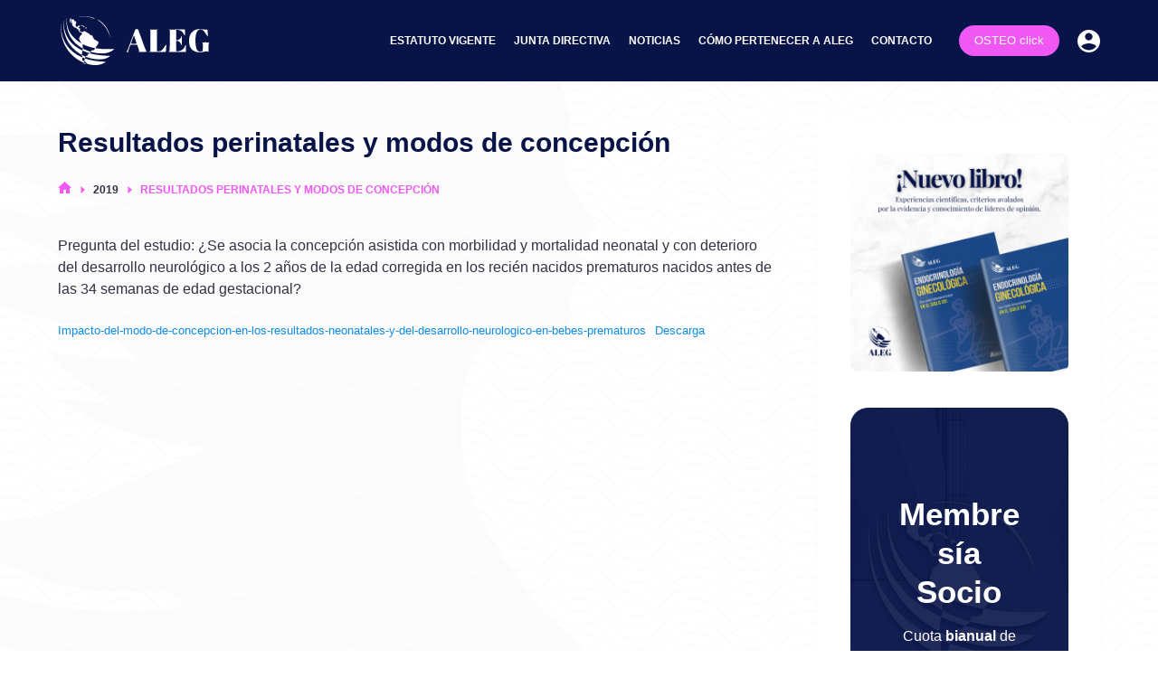

--- FILE ---
content_type: image/svg+xml
request_url: https://aleg-latam.com/wp-content/uploads/2021/03/logo-aleg-2021.svg
body_size: 3775
content:
<svg width="585" height="208" fill="none" xmlns="http://www.w3.org/2000/svg"><path d="M89.161 13.33c-4.058.332-12.948 1.733-13.28 2.065-.11.111.664.111 1.66-.037 14.276-1.918 27.408-1.733 38.069.554 5.017 1.07 11.067 3.062 15.235 5.017 3.025 1.402 3.726 1.586 5.091 1.402.849-.111 1.549-.37 1.549-.517 0-.184-1.364-.848-3.024-1.512-14.867-5.903-29.954-8.227-45.3-6.972zM74.7 15.764c.26.111.591.074.702-.036.147-.111-.074-.222-.48-.185-.406 0-.516.11-.221.222zM32.204 24.175c-.405 6.087-.073 17.817.701 23.793 3.505 27.556 16.158 51.35 36.89 69.241 5.496 4.722 12.099 9.517 17.706 12.8 6.087 3.579 5.533 2.767 4.648 6.751-.443 1.881-.775 3.504-.775 3.578 0 .554 14.608 6.234 21.875 8.522l4.316 1.364-1.549 1.845c-.848.996-1.771 1.918-2.066 2.066-.295.11-1.438-.259-2.508-.775-1.107-.553-1.992-.885-1.992-.775 0 .148.516 1.144 1.143 2.214l1.144 1.992-1.107 1.77-1.07 1.734-2.397.111c-2.324.111-2.398.147-3.025 1.439-.332.737-.48 1.438-.332 1.586.147.147 2.213.959 4.537 1.77 16.674 5.976 31.577 8.485 47.734 8.079 8.596-.221 14.166-.996 20.658-2.877 6.419-1.882 14.129-6.087 17.154-9.333l.885-.959h-4.943c-15.715 0-34.786-1.771-50.39-4.648-7.784-1.402-21.507-4.796-21.507-5.275 0-.111.775-.701 1.697-1.292.959-.59 2.066-1.66 2.472-2.324.516-.885.885-1.18 1.328-1.032 1.365.553 11.362 2.803 15.235 3.467 11.583 1.992 26.707 2.656 35.524 1.549 12.8-1.586 22.908-5.164 29.548-10.402 2.398-1.918 5.533-5.386 5.164-5.755-.073-.074-2.028.074-4.316.332-5.717.627-33.495.627-40.172 0-9.517-.885-24.457-3.025-24.973-3.541-.332-.332 1.069-2.398 5.496-8.042l4.574-5.828.996-4.132c.554-2.25.886-4.205.738-4.353-3.136-2.619-6.456-4.759-10.808-7.009l-5.349-2.766-4.058-7.563-4.058-7.562-3.062-.369-3.062-.369-2.36-2.619c-2.472-2.767-5.866-4.906-15.936-10.107l-4.538-2.361-3.283 2.287c-1.807 1.254-3.467 2.287-3.652 2.287-.184 0-.811-.664-1.365-1.476-.553-.811-1.143-1.475-1.328-1.475-.147 0-1.033.332-1.992.738-1.697.737-1.734.737-2.693.036-.553-.368-1.365-1.106-1.77-1.586l-.775-.848.996-3.652 1.033-3.652-.701-1.586-.664-1.623H79.2c-1.585 0-2.581-.148-2.581-.406 0-.222 1.328-2.287 2.95-4.611 1.624-2.324 2.952-4.353 2.952-4.464 0-.11-1.291-.11-2.84.037l-2.878.258L74.7 50.44l-2.102 2.066-2.582-.443-2.62-.48-.405-1.512c-.222-.848-.627-2.36-.923-3.357-.737-2.619-.7-2.877 1.18-5.791l1.698-2.62-2.066-3.91c-1.107-2.176-2.176-3.91-2.324-3.91-.184.037-.996.148-1.844.295l-1.55.221-.406-2.102c-.848-4.242-.295-3.8-4.869-3.8h-4.02l-1.735-1.439c-1.254-1.032-2.213-1.475-3.43-1.623l-1.734-.22-.185 1.364c-.11.738-.331 2.804-.48 4.611L44.047 31l1.77 4.242c.96 2.324 1.882 4.242 2.03 4.242.147 0 .479-.221.7-.517.295-.368.185-1.475-.48-4.5-.922-4.058-1.733-10.108-1.364-10.108.147.037.664.406 1.254.849.885.738 1.07 1.254 1.328 3.615.221 1.955.922 4.242 2.435 8.042 2.102 5.238 2.14 5.349 1.697 7.009-.259.922-.517 1.918-.554 2.213 0 .295 2.361 2.656 5.312 5.275 5.312 4.722 5.35 4.759 6.825 4.538.811-.111 1.77-.259 2.176-.296.48-.036 1.033.554 1.881 2.103 1.18 2.103 1.365 2.213 4.575 3.652l3.32 1.512.442 2.03c.222 1.143.48 2.434.59 2.914.111.442 1.292 1.992 2.656 3.43l2.435 2.582 2.324-.737 2.361-.701.59 1.328c.332.738.664 2.582.738 4.058l.148 2.692-3.505 3.394-3.541 3.394-1.66 4.722c-.922 2.582-1.697 4.906-1.697 5.164s1.217 2.951 2.73 5.976c2.176 4.464 3.246 6.161 5.422 8.669l2.73 3.136-2.95-1.623c-16.158-8.817-30.028-21.064-38.697-34.16-6.345-9.554-10.698-19.846-13.06-30.839-1.475-6.787-1.991-11.583-2.25-20.252l-.22-8.669-.333 4.796zm64.372 94.583c11.62 5.497 24.272 9.628 37.516 12.247 2.25.443 4.131.923 4.131 1.107 0 .148-.738 1.881-1.623 3.8l-1.66 3.541h-2.73c-1.512 0-3.725.111-4.98.221l-2.213.258-1.033 2.435c-.553 1.328-1.107 2.582-1.254 2.73-.369.406-11.067-3.173-16.969-5.681-2.545-1.07-6.419-2.877-8.669-4.021-3.615-1.807-4.058-2.139-3.984-2.951.074-1.291-1.291-15.088-1.55-15.53-.405-.627.48-.332 5.018 1.844z" fill="#fff"/><path d="M20.916 23.695c-.037.259-.184 3.726-.369 7.673-1.733 38.66 9.628 72.229 33.09 97.94 6.824 7.452 15.088 14.535 23.72 20.289 4.463 2.951 11.509 7.194 11.73 7.009.332-.295 2.103-16.01 1.808-16.268-.037-.037-1.144-.553-2.472-1.143-1.328-.591-4.537-2.287-7.193-3.763-12.505-7.009-23.425-15.456-31.65-24.568-13.613-15.05-22.024-31.983-26.044-52.382-1.771-9.038-2.398-15.494-2.398-25.933 0-5.09-.074-9.296-.111-9.296-.074 0-.11.221-.11.442zM147.814 26.352c0 .11 1.365 1.106 2.988 2.287 11.288 7.93 22.355 19.219 29.327 29.843 6.124 9.406 11.214 20.99 13.797 31.466.442 1.882.922 3.357.996 3.246.11-.073-.111-1.623-.443-3.43-3.505-18.924-12.284-35.783-25.453-48.989-7.083-7.082-17.301-14.571-19.884-14.571-.737 0-1.328.074-1.328.148zM11.805 38.008c0 .923.074 1.292.147.812a6.25 6.25 0 000-1.66c-.073-.443-.147-.074-.147.849z" fill="#fff"/><path d="M11.178 46.309c-.996 20.916 2.213 42.717 9.038 60.94 3.873 10.403 7.968 18.408 14.165 27.778 5.386 8.152 9.333 12.874 16.932 20.473 9.075 9.075 15.973 14.497 26.228 20.658 5.017 3.025 16.932 9.038 17.891 9.038.664 0 2.398-4.759 1.918-5.202-.147-.147-1.733-.885-3.504-1.623l-3.246-1.402.258-5.385.258-5.386-5.57-2.509c-20.805-9.48-38.992-23.83-51.239-40.467-8.19-11.14-14.608-24.752-18.186-38.401-2.988-11.657-4.058-19.92-4.39-34.454l-.221-10.698-.332 6.64zM87.132 47.01c-.848.258-1.512.7-1.586 1.069-.147.738.443.812 2.14.221 1.033-.368 1.438-.295 3.357.628 1.844.848 2.36 1.328 3.283 2.988l1.106 1.955h2.214c1.217 0 2.213-.111 2.176-.296 0-.147-1.475-1.549-3.246-3.098-2.73-2.398-3.578-2.914-5.46-3.394-1.254-.332-2.287-.59-2.36-.553-.074 0-.812.221-1.624.48zM101.925 56.269c.258.7.775 1.918 1.07 2.656l.59 1.365.996-1.255c1.033-1.217 1.07-1.217 2.656-.811.922.221 1.697.332 1.771.295.036-.074-.775-.886-1.882-1.845-1.807-1.549-2.176-1.697-3.873-1.697h-1.881l.553 1.292z" fill="#fff"/><path d="M89.678 158.156c.11.59.48 2.545.774 4.389.701 3.837.222 3.394 6.087 5.571 1.918.737 3.652 1.438 3.8 1.586.184.147-.222 2.582-.849 5.386l-1.217 5.053 1.254 1.033c.701.554 3.357 2.656 5.939 4.648 2.582 1.992 4.685 3.763 4.685 3.911.037.184-.332.221-.775.073-.664-.147-.701-.147-.295.148 1.402.885 11.288 2.988 18.445 3.984 6.234.811 17.928.811 23.387-.037 10.624-1.66 19.035-5.091 25.564-10.44l1.697-1.401-10.476-.443c-20.511-.848-37.295-3.246-53.637-7.71-6.013-1.66-12.8-3.799-13.243-4.205-.184-.185.258-1.55 1.033-3.173.738-1.586 1.217-2.988 1.07-3.135-.148-.148-1.365-.701-2.693-1.254-1.328-.554-4.169-1.919-6.345-2.988-2.176-1.107-4.058-1.992-4.205-1.992-.111 0-.111.442 0 .996zM95.358 187.261c-.406 1.181-.48 1.697-.184 1.808.258.074 2.95.221 5.976.332l5.533.221-4.795-1.807c-2.62-.996-5.054-1.882-5.35-2.029-.405-.185-.7.221-1.18 1.475zM287.695 63.92c-.664 1.727-7.7 20.312-15.532 41.553-12.745 34.251-14.604 38.499-17.524 39.296-1.991.531.796.929 6.638.796 5.443 0 7.699-.265 4.912-.531-5.709-.663-5.709.664.265-15.93l3.85-10.355h24.825l4.249 12.346c4.513 12.877 4.513 12.877-2.257 13.939-1.859.266 5.974.531 17.258.664 11.284 0 19.117-.398 17.391-.929-2.655-.664-4.779-5.443-16.196-36.641a5152.866 5152.866 0 00-15.267-41.552C298.448 61.53 297.784 61 293.669 61c-3.452 0-4.912.797-5.974 2.92zm.797 35.58c2.522 7.566 4.646 14.337 4.646 14.868 0 .531-4.779 1.062-10.62 1.062-5.842 0-10.621-.266-10.621-.531 0-.266 2.124-6.372 4.647-13.541 2.655-7.302 5.044-13.94 5.443-15.002.929-2.787 1.593-1.593 6.505 13.143zM514.442 62.858c-18.586 6.903-27.215 22.17-25.888 45.934.797 13.142 3.717 21.108 10.488 27.746 9.824 9.956 24.825 12.744 45.004 8.629 9.293-1.859 12.346-1.992 13.541-.797.929.929 2.124 1.593 2.655 1.593.531 0 1.062-7.434 1.062-16.594 0-14.338.266-16.595 2.39-17.79 1.593-.929-2.655-1.327-15.001-1.327-9.426.133-15.4.531-13.276 1.062l3.983.796.398 11.55c.133 6.373-.133 13.541-.797 15.931-.929 3.983-1.593 4.381-6.903 4.779-3.186.266-7.169-.265-8.762-1.062-7.036-3.85-11.151-18.586-11.151-39.959 0-22.17 4.381-35.712 12.877-39.296 9.691-3.983 18.055.93 27.082 16.063 2.523 4.116 5.045 7.435 5.709 7.435.663 0 .796-3.85.398-9.028-.531-4.912-.929-10.355-.929-12.213 0-2.92-.531-3.32-5.576-3.585-3.186-.132-11.683-.53-18.984-.929-9.691-.664-14.603-.398-18.32 1.062zM341.329 63.257l3.584.53v79.521h-3.319c-1.859 0-3.319.531-3.319 1.328 0 .796 11.417 1.327 31.729 1.327H401.6l.929-8.098c.398-4.513.796-11.018.664-14.337 0-5.178-.266-5.709-1.593-3.585-13.01 20.046-16.728 23.365-27.083 23.365h-5.708V63.788l6.372-.531c3.452-.266-3.584-.532-15.665-.532s-20.312.266-18.187.532zM413.282 63.522c2.257.398 3.85 1.328 3.717 1.859-.265.53-.398 18.187-.398 39.428 0 37.172-.133 38.499-2.522 38.499-1.461 0-3.054.531-3.452 1.328-.531.929 10.621 1.327 32.393 1.327h33.321v-8.496c0-4.646.398-10.355.797-12.612 1.195-5.576-1.593-5.443-3.85.133-4.647 11.151-15.002 18.188-26.419 18.32h-6.372V104.809h3.319c6.107 0 10.886 3.584 13.408 9.957 1.461 3.319 2.921 5.974 3.585 5.974.531 0 .929-7.833.929-17.258 0-10.62-.531-17.259-1.327-17.259-.664 0-1.328.93-1.328 2.124 0 6.107-8.496 13.807-15.134 13.807h-3.452v-38.5h3.717c10.886 0 20.445 6.108 24.826 16.064 1.327 2.788 2.92 5.178 3.584 5.178 1.195 0 1.46-15.002.266-19.648l-.797-2.92-31.463.132c-17.258.133-29.472.531-27.348 1.062z" fill="#fff"/></svg>